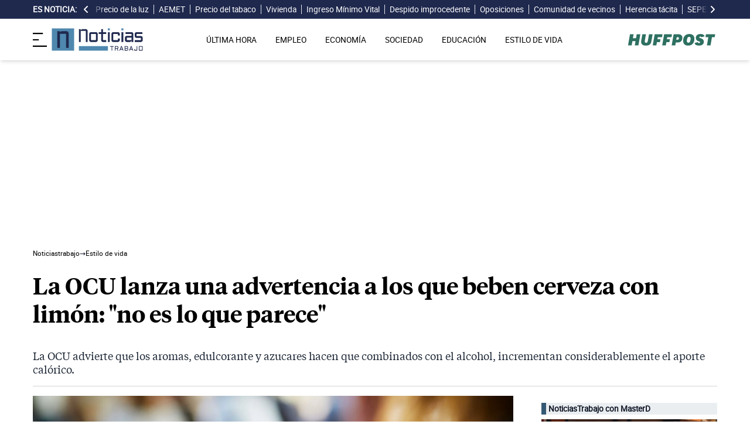

--- FILE ---
content_type: text/html; charset=UTF-8
request_url: https://noticiastrabajo.huffingtonpost.es/estilo-de-vida/cuidado-esta-cerveza-contiene-sustancias-poco-saludables/
body_size: 19012
content:
<!DOCTYPE html><html lang="es"> <head><meta charset="UTF-8"><meta name="viewport" content="width=device-width, initial-scale=1"><title>La OCU lanza una advertencia a los que beben cerveza con limón: &quot;no es lo que parece&quot;</title><link rel="preconnect" href="https://s3.noticiastrabajo.huffingtonpost.es"><link rel="preconnect" href="https://www.googletagmanager.com"><link rel="preconnect" href="https://cmp.prisa.com" crossorigin><link rel="amphtml" href="https://noticiastrabajo.huffingtonpost.es/amp/estilo-de-vida/cuidado-esta-cerveza-contiene-sustancias-poco-saludables/"><link rel="canonical" href="https://noticiastrabajo.huffingtonpost.es/estilo-de-vida/cuidado-esta-cerveza-contiene-sustancias-poco-saludables/"><link rel="preload" href="/fonts/tiempos-headline-semibold.woff2" as="font" type="font/woff2" crossorigin="anonymous"><link rel="preload" href="/fonts/tiempos-text-regular-v2.woff2" as="font" type="font/woff2" crossorigin="anonymous"><link rel="preload" href="/fonts/tiempos-text-bold-v2.woff2" as="font" type="font/woff2" crossorigin="anonymous"><link rel="preload" href="/fonts/RobotoRegular.woff2" as="font" type="font/woff2" crossorigin="anonymous"><link rel="dns-prefetch" href="https://s3.noticiastrabajo.huffingtonpost.es"><link rel="dns-prefetch" href="https://www.googletagmanager.com"><link rel="dns-prefetch" href="https://sdk.privacy-center.org"> <link rel="preload" fetchpriority="high" as="image" href="https://s3.noticiastrabajo.huffingtonpost.es/uploads/images/2023/08/cerveza-con-limon.jpg" imagesrcset="https://s3.noticiastrabajo.huffingtonpost.es/uploads/images/2023/08/cerveza-con-limon.jpg 1200w, https://s3.noticiastrabajo.huffingtonpost.es/uploads/images/2023/08/cerveza-con-limon.jpg 600w" imagesizes="(max-width: 480px) 100vw, (max-width: 590px) 590px, (max-width: 630px) 630px, (max-width: 820px) 820px" type="image/jpeg"> <meta name="title" content="La OCU lanza una advertencia a los que beben cerveza con limón: &#34;no es lo que parece&#34;"><meta name="description" content="La OCU advierte que los aromas, edulcorante y azucares hacen que combinados con el alcohol, incrementan considerablemente el aporte calórico."><meta name="organization" content="Noticiastrabajo"><meta name="robots" content="index, follow"><meta name="robots" content="max-image-preview:large"><meta name="msapplication-TileColor" content="#da532c"><meta property="og:type" content="article"><meta property="og:title" content="La OCU lanza una advertencia a los que beben cerveza con limón: &#34;no es lo que parece&#34;"><meta property="og:url" content="https://noticiastrabajo.huffingtonpost.es/estilo-de-vida/cuidado-esta-cerveza-contiene-sustancias-poco-saludables/"><meta name="image" property="og:image" content="https://s3.noticiastrabajo.huffingtonpost.es/uploads/images/2023/08/cerveza-con-limon.jpg"><meta property="og:image:width" content="1200"><meta property="og:image:height" content="675"><meta property="og:description" content="La OCU advierte que los aromas, edulcorante y azucares hacen que combinados con el alcohol, incrementan considerablemente el aporte calórico."><meta name="twitter:site" content="@noticiatrabajo"><meta name="twitter:card" content="summary_large_image"><meta name="twitter:creator" content="@noticiatrabajo"><meta name="twitter:url" content="https://noticiastrabajo.huffingtonpost.es/estilo-de-vida/cuidado-esta-cerveza-contiene-sustancias-poco-saludables/"><meta name="twitter:title" content="La OCU lanza una advertencia a los que beben cerveza con limón: &#34;no es lo que parece&#34;"><meta name="twitter:description" content="La OCU advierte que los aromas, edulcorante y azucares hacen que combinados con el alcohol, incrementan considerablemente el aporte calórico."><meta name="twitter:image" content="https://s3.noticiastrabajo.huffingtonpost.es/uploads/images/2023/08/cerveza-con-limon.jpg"><meta name="lang" content="es"><meta name="author" content="Berta F. Quintanilla"><meta name="date" content="2023-08-12T13:11:41+02:00"><meta property="article:publisher" content="https://www.facebook.com/NoticiasTrabajo2017"><meta property="article:published_time" content="2023-08-12T13:11:41+02:00"><meta property="og:site_name" content="Noticiastrabajo"><meta property="twitter:account_id" content="866233588479651840"><meta property="fb:app_id" content="355625755647378"><meta name="version" content="0.0.40"><meta name="article:modified_time" content="2023-08-12T14:28:29+02:00"><link rel="icon" type="image/svg+xml" href="https://noticiastrabajo.huffingtonpost.es/assets/favicon.svg"><link rel="shortcut icon" href="https://noticiastrabajo.huffingtonpost.es/assets/favicon.ico"><link rel="icon" type="image/ico" href="https://noticiastrabajo.huffingtonpost.es/assets/favicon.ico"><link rel="mask-icon" href="https://noticiastrabajo.huffingtonpost.es/assets/safari-pinned-tab.svg" color="#5bbad5"><link rel="alternate" type="application/atom+xml" href="https://noticiastrabajo.huffingtonpost.es/portada.xml"><script type="application/ld+json">{"@context":"https://schema.org","@type":"NewsArticle","headline":"La OCU lanza una advertencia a los que beben cerveza con limón: \"no es lo que parece\"","description":"La OCU advierte que los aromas, edulcorante y azucares hacen que combinados con el alcohol, incrementan considerablemente el aporte calórico.","datePublished":"2023-08-12T13:11:41+02:00","dateModified":"2023-08-12T14:28:29+02:00","articleSection":"Estilo de vida","isAccessibleForFree":true,"articleBody":"La Organización de Consumidores y Usuarios (OCU) ha lanzado una advertencia esta semana sobre la cerveza con limón. En este comunicado informan de que el limón rara vez alcanza el 5% en las cervezas, usado para darle sabor. Además, añaden que el aporte calórico con respecto a una cerveza tradicional es superior debido a su aromas, edulcorante y azúcares.\n\n“Encontramos un refresco azucarado y aromatizado”, indican desde la organización. Además, la OCU resalta que “los términos Radler y Shandy se usan para crear productos distintos”. Sin embargo, ¿cuáles son las propiedades que definen a este tipo de bebidas?\n\n\nLA OCU ANALIZA LAS CERVEZAS CON LIMÓN MÁS CONSUMIDAS\n\nLa presencia del limón es “casi testimonial”, asegura la OCU en su informe compartido en sus redes sociales y que ya está originando debate.\n\n \n\nLa tradicional clara con limón no es lo que parece: el cítrico está ausente y en su lugar aparece “un refresco azucarado y aromatizado”. Para probar esta afirmación, la Organización de Consumidores y Usuarios ha analizado las diferentes marcas que se encuentran en el mercado.\n\n> #Alimentación La presencia de limón rara vez alcanza el 5%: las tipo Shandy solo llevan aroma a limón; las Radler, el contenido varía entre 0,4% y el 5%\n> ➡Lo que incluyen todas son azúcares que, cuando se combinan con alcohol, incrementan aporte calóricohttps://t.co/aSMi6725lr\n> \n> — OCU (@consumidores) August 9, 2023\n\n\nRADLER\n\nEs una de las marcas más vendidas, con un contenido en alcohol entre el 2 y el 3,2%. Si miramos la cantidad de zumo que contiene cada una, están las que se elaboran con aromas (como la Perlenbacher que venden en LIDL), o las que llevan una cantidad muy pequeña (Damm) o las más completas (Radler Ambar y Carrefour).\n\n\nSHANDY\n\nEsta modalidad de cerveza con limón tiene un contenido en alcohol de menos del 1%. Aquí no hay zumo de limón, solo cuenta con aromas.\n\n\nCERVEZA 0% ALCOHOL CON LIMÓN\n\nLa última de las cervezas que analiza la OCU en su artículo es la sin alcohol. En este caso, todas las que han sido analizadas sí contienen zumo, aunque este no es mayor del 4%.\n\n\n¿QUÉ CERVEZA CON LIMÓN ES MÁS SALUDABLE?\n\nA pesar de la creencia popular, una cerveza con limón no es más saludable que la convencional. Eso sí, tiene menos alcohol, pero también lleva una alta concentración en azúcar.\n\nLa OCU asegura que la mejor opción, cuando se opta por esta bebida para refrescarse, es la de beber aquellas que no contienen alcohol, porque son las que tienen más zumo de limón.","mainEntityOfPage":{"@type":"WebPage","@id":"https://noticiastrabajo.huffingtonpost.es/estilo-de-vida/cuidado-esta-cerveza-contiene-sustancias-poco-saludables/"},"publisher":{"@type":"NewsMediaOrganization","@context":"https://schema.org","@id":"https://noticiastrabajo.huffingtonpost.es/#publisher","name":"Noticiastrabajo","url":"https://noticiastrabajo.huffingtonpost.es/","foundingDate":"2017-07-01","foundingLocation":"Almería","logo":{"@type":"ImageObject","url":"https://noticiastrabajo.huffingtonpost.es/assets/images/logo-main.png","width":255,"height":60},"sameAs":["https://www.facebook.com/NoticiasTrabajo2017","https://x.com/noticiatrabajo","https://www.linkedin.com/company/noticiastrabajo","https://www.instagram.com/noticiastrabajo/","https://tiktok.com/@noticiastrabajo","https://youtube.com/@NoticiasTrabajo","https://news.google.com/publications/CAAiEAHgpteWtCvhw1HXy_DhJjAqFAgKIhAB4KbXlrQr4cNR18vw4SYw?hl=es&gl=ES&ceid=ES%3Aes"],"address":{"@type":"PostalAddress","streetAddress":"Calle Chillida, 4 (Edificio Carrida), Planta 4, Puerta 1","addressLocality":"Almería","addressRegion":"Andalucia","postalCode":"04720","addressCountry":"ES"}},"image":[{"@type":"ImageObject","url":"https://s3.noticiastrabajo.huffingtonpost.es/uploads/images/2023/08/cerveza-con-limon.jpg","width":1200,"height":675,"id":"#openingImage","caption":"Cuidado con esta cerveza: contiene sustancias poco saludables"}],"author":[{"@type":"Person","@id":"https://noticiastrabajo.huffingtonpost.es/autor/berta-f-quintanilla/","name":"Berta F. Quintanilla","description":"Berta es licenciada en Periodismo por la Escuela Superior de Comunicación de Granada, licenciada en Pedagogía y maestra especialista en Educación Física por la Universidad de Granada. Ha pasado por distintos medios de comunicación, El Faro de Ceuta donde se especializó en periodismo de Defensa y castrense con un curso realizado en el Ministerio de Defensa en Madrid de corresponsalía y comunicación en tiempos de conflicto. Ha trabajado en medios de comunicación locales como Diario de Almería donde recibió junto a sus compañeros el premio del IAJ de comunicación, La Voz de Almería o agencias de comunicación y redes sociales. Enamorada del periodismo en la política, ha trabajado en la comunicación de un partido político en el Ayuntamiento de El Ejido (Almería) durante 18 meses. Granadina de nacimiento, ha crecido en Motril, donde se enamoró del mar, de la playa y de la natación.","url":"https://noticiastrabajo.huffingtonpost.es/autor/berta-f-quintanilla/"}]}</script> <script type="application/ld+json">{"@context":"https://schema.org","@type":"BreadcrumbList","itemListElement":[{"@type":"ListItem","item":"https://noticiastrabajo.huffingtonpost.es/","name":"Inicio","position":1},{"@type":"ListItem","item":"https://noticiastrabajo.huffingtonpost.es/estilo-de-vida/","name":"Estilo de vida","position":2},{"@type":"ListItem","item":"https://noticiastrabajo.huffingtonpost.es/estilo-de-vida/cuidado-esta-cerveza-contiene-sustancias-poco-saludables/","name":"La OCU lanza una advertencia a los que beben cerveza con limón: \"no es lo que parece\"","position":3}]}</script><script type="application/ld+json">{"@context":"https://schema.org","@type":"WebSite","name":"Noticiastrabajo","description":"Última hora sobre economía nacional, europea y mundial, empleo, derecho laboral, educación, vivienda, tecnología y estilo de vida.","url":"https://noticiastrabajo.huffingtonpost.es/"}</script><script type="application/ld+json">{"@type":"NewsMediaOrganization","@context":"https://schema.org","@id":"https://noticiastrabajo.huffingtonpost.es/#publisher","name":"Noticiastrabajo","url":"https://noticiastrabajo.huffingtonpost.es/","foundingDate":"2017-07-01","foundingLocation":"Almería","logo":{"@type":"ImageObject","url":"https://noticiastrabajo.huffingtonpost.es/assets/images/logo-main.png","width":255,"height":60},"sameAs":["https://www.facebook.com/NoticiasTrabajo2017","https://x.com/noticiatrabajo","https://www.linkedin.com/company/noticiastrabajo","https://www.instagram.com/noticiastrabajo/","https://tiktok.com/@noticiastrabajo","https://youtube.com/@NoticiasTrabajo","https://news.google.com/publications/CAAiEAHgpteWtCvhw1HXy_DhJjAqFAgKIhAB4KbXlrQr4cNR18vw4SYw?hl=es&gl=ES&ceid=ES%3Aes"],"address":{"@type":"PostalAddress","streetAddress":"Calle Chillida, 4 (Edificio Carrida), Planta 4, Puerta 1","addressLocality":"Almería","addressRegion":"Andalucia","postalCode":"04720","addressCountry":"ES"}}</script><script type="application/ld+json">{"@context":"https://schema.org","@graph":[{"@context":"http://schema.org","@type":"SiteNavigationElement","@id":"https://noticiastrabajo.huffingtonpost.es/ultima-hora/","name":"Última hora","url":"https://noticiastrabajo.huffingtonpost.es/ultima-hora/"},{"@context":"http://schema.org","@type":"SiteNavigationElement","@id":"https://noticiastrabajo.huffingtonpost.es/empleo/","name":"Empleo","url":"https://noticiastrabajo.huffingtonpost.es/empleo/"},{"@context":"http://schema.org","@type":"SiteNavigationElement","@id":"https://noticiastrabajo.huffingtonpost.es/economia/","name":"Economía","url":"https://noticiastrabajo.huffingtonpost.es/economia/"},{"@context":"http://schema.org","@type":"SiteNavigationElement","@id":"https://noticiastrabajo.huffingtonpost.es/educacion/","name":"Educación","url":"https://noticiastrabajo.huffingtonpost.es/educacion/"},{"@context":"http://schema.org","@type":"SiteNavigationElement","@id":"https://noticiastrabajo.huffingtonpost.es/sociedad/","name":"Sociedad","url":"https://noticiastrabajo.huffingtonpost.es/sociedad/"},{"@context":"http://schema.org","@type":"SiteNavigationElement","@id":"https://noticiastrabajo.huffingtonpost.es/autonomos/","name":"Autónomos","url":"https://noticiastrabajo.huffingtonpost.es/autonomos/"},{"@context":"http://schema.org","@type":"SiteNavigationElement","@id":"https://noticiastrabajo.huffingtonpost.es/politica/","name":"Política","url":"https://noticiastrabajo.huffingtonpost.es/politica/"},{"@context":"http://schema.org","@type":"SiteNavigationElement","@id":"https://noticiastrabajo.huffingtonpost.es/estilo-de-vida/","name":"Estilo de vida","url":"https://noticiastrabajo.huffingtonpost.es/estilo-de-vida/"},{"@context":"http://schema.org","@type":"SiteNavigationElement","@id":"https://noticiastrabajo.huffingtonpost.es/como/","name":"Cómo","url":"https://noticiastrabajo.huffingtonpost.es/como/"},{"@context":"http://schema.org","@type":"SiteNavigationElement","@id":"https://noticiastrabajo.huffingtonpost.es/usa/","name":"Estados Unidos","url":"https://noticiastrabajo.huffingtonpost.es/usa/"}]}</script><script type="text/javascript">(function(){const GOOGLE_TAG_MANAGER_ID = "GTM-T4WWLZ8";

        function initializeGTM() {
            console.log("NT: initializeGTM (on load)");
            (function(w, d, s, l, i) {
                w[l] = w[l] || [];
                w[l].push({
                    'gtm.start':
                    new Date().getTime(),
                    event: 'gtm.js'
                });
                var f = d.getElementsByTagName(s)[0],
                    j = d.createElement(s),
                    dl = l != 'dataLayer' ? '&l=' + l : '';
                j.async = true;
                j.src =
                'https://www.googletagmanager.com/gtm.js?id=' + i + dl;
                f.parentNode.insertBefore(j, f);
            })(window, document, 'script', 'dataLayer', GOOGLE_TAG_MANAGER_ID);
            window.removeEventListener('load', initializeGTM);
        }
        window.addEventListener('load', initializeGTM);
    })();</script><script src="/js/prisa-cmp-loader.js" async></script><script type="text/javascript">
    window.didomiConfig = {
    user: {
      bots: {
        consentRequired: false,
        types: ['crawlers', 'performance'],
        extraUserAgents: [],
      }
    }
  };
</script><script async src="https://cdn.taboola.com/webpush/publishers/1941622/taboola-push-sdk.js"></script><link rel="stylesheet" href="/assets/styles_D1PtZIBi.css">
<style>lite-youtube{background-color:#000;position:relative;display:block;contain:content;background-position:center center;background-size:cover;cursor:pointer;max-width:720px}lite-youtube:before{content:attr(data-title);display:block;position:absolute;top:0;background-image:linear-gradient(180deg,#000000ab,#0000008a 14%,#00000026 54%,#0000000d 72%,#0000 94%);height:99px;width:100%;font-family:YouTube Noto,Roboto,Arial,Helvetica,sans-serif;color:#eee;text-shadow:0 0 2px rgba(0,0,0,.5);font-size:18px;padding:25px 20px;overflow:hidden;white-space:nowrap;text-overflow:ellipsis;box-sizing:border-box}lite-youtube:hover:before{color:#fff}lite-youtube:after{content:"";display:block;padding-bottom:56.25%}lite-youtube>iframe{width:100%;height:100%;position:absolute;top:0;left:0;border:0}lite-youtube>.lty-playbtn{display:block;width:100%;height:100%;background:no-repeat center/68px 48px;background-image:url('data:image/svg+xml;utf8,<svg xmlns="http://www.w3.org/2000/svg" viewBox="0 0 68 48"><path d="M66.52 7.74c-.78-2.93-2.49-5.41-5.42-6.19C55.79.13 34 0 34 0S12.21.13 6.9 1.55c-2.93.78-4.63 3.26-5.42 6.19C.06 13.05 0 24 0 24s.06 10.95 1.48 16.26c.78 2.93 2.49 5.41 5.42 6.19C12.21 47.87 34 48 34 48s21.79-.13 27.1-1.55c2.93-.78 4.64-3.26 5.42-6.19C67.94 34.95 68 24 68 24s-.06-10.95-1.48-16.26z" fill="red"/><path d="M45 24 27 14v20" fill="white"/></svg>');position:absolute;cursor:pointer;z-index:1;filter:grayscale(100%);transition:filter .1s cubic-bezier(0,0,.2,1);border:0}lite-youtube:hover>.lty-playbtn,lite-youtube .lty-playbtn:focus{filter:none}lite-youtube.lyt-activated{cursor:unset}lite-youtube.lyt-activated:before,lite-youtube.lyt-activated>.lty-playbtn{opacity:0;pointer-events:none}.lyt-visually-hidden{clip:rect(0 0 0 0);clip-path:inset(50%);height:1px;overflow:hidden;position:absolute;white-space:nowrap;width:1px}lite-youtube>iframe{all:unset!important;width:100%!important;height:100%!important;position:absolute!important;inset:0!important;border:0!important}
</style><script type="module" src="/_astro/hoisted.Cx1_i7dP.js"></script></head> <body class="news"> <noscript><iframe src="https://www.googletagmanager.com/ns.html?id=GTM-T4WWLZ8" height="0" width="0" style="display:none;visibility:hidden"></iframe></noscript> <script data-src="https://ak-ads-ns.prisasd.com/slot/noticias_trabajo/slot.js" defer></script> <script src="/js/delayed-execution-base.js" async></script><script src="/js/taboola-loader.js" async></script><script src="/js/share.js" async></script> <script src="https://assets.adobedtm.com/0681c221600c/0cbb133960e3/launch-6634ec91676f.min.js" async></script>
<script type="text/javascript" id="dtmScript">(function(){const pageDataLayerObject = {"articleID":25666,"articleTitle":"La OCU lanza una advertencia a los que beben cerveza con limón: \"no es lo que parece\"","author":[{"id":"berta-f-quintanilla","name":"Berta F. Quintanilla"}],"brandedContent":"0","businessUnit":"noticias","canonicalURL":"https://noticiastrabajo.huffingtonpost.es/estilo-de-vida/cuidado-esta-cerveza-contiene-sustancias-poco-saludables/","cleanURL":"https://noticiastrabajo.huffingtonpost.es/estilo-de-vida/cuidado-esta-cerveza-contiene-sustancias-poco-saludables/","cms":"otros","creationDate":"2023-08-12T13:11:41.000Z","destinationURL":"https://noticiastrabajo.huffingtonpost.es/estilo-de-vida/cuidado-esta-cerveza-contiene-sustancias-poco-saludables/","domain":"noticiastrabajo.huffingtonpost.es","geoRegion":"espa&ntilde;a","language":"es","liveContent":"0","loadType":"secuencial","org":"prisa","onsiteSearch":"0","onsiteSearchTerm":"0","onsiteSearchResults":"0","pageName":"huffingtonpostes/noticiastrabajo/estilo-de-vida/cuidado-esta-cerveza-contiene-sustancias-poco-saludables/","pageTitle":"La OCU lanza una advertencia a los que beben cerveza con limón: \"no es lo que parece\"","pageType":"articulo","primaryCategory":"Estilo de vida","publishDate":"2023-08-12T13:11:41.000Z","publisher":"huffingtonpost","server":"noticiastrabajo.huffingtonpost.es","serverAMP":"","siteID":"huffingtonpostes/noticiastrabajo","ssl":"1","subCategory1":"estilo-de-vida","sysEnv":"web","tags":[{"id":"ocu","name":"OCU"},{"id":"estilo-de-vida","name":"Estilo de vida"}],"thematic":"informacion","updateDate":"2023-08-12T14:28:29.000Z","urlAMP":"https://noticiastrabajo.huffingtonpost.es/amp/estilo-de-vida/cuidado-esta-cerveza-contiene-sustancias-poco-saludables/","videoContent":"0"};

    if (document.referrer) {
        pageDataLayerObject['referringURL'] = document.referrer;
    }
    window.DTM = {
        eventQueue: [],
        trackEvent: function(eventName, data) {
            window.DTM.eventQueue.push({
                "eventName": eventName,
                "data": data
            })
        },
        pageDataLayer: pageDataLayerObject

    };
})();</script> <script type="text/javascript">
    function slideRefresh() {
        if (window.innerWidth > 1024 && !/Mobi|Android/i.test(navigator.userAgent)) {
        toggleClassOnResize();
        window.addEventListener('resize', toggleClassOnResize);

        const slideLeft = document.querySelector("#slide_left");
        const slideRight = document.querySelector("#slide_right");
        const container = document.querySelector("#container");

        if (slideLeft && container) {
            slideLeft.onclick = function() {
                container.scrollBy({
                    left: -120,
                    behavior: 'smooth'
                });
            };
        }

        if (slideRight && container) {
            slideRight.onclick = function() {
                container.scrollBy({
                    left: 120,
                    behavior: 'smooth'
                });
            };
        }
      }
    }

    function toggleClassOnResize() {
        const panel = document.querySelector("ul#content");
        const buttonsToToggleClass = document.querySelectorAll(".sliderefresh");

        if (panel) {
            if (panel.clientWidth !== panel.scrollWidth) {
                buttonsToToggleClass.forEach(button => button.classList.remove("hidden"));
            } else {
                buttonsToToggleClass.forEach(button => button.classList.add("hidden"));
            }
        }
    }
</script> <div id="esnoticia"> <div id="its-new-bar"> <div class="container mx-auto"> <div class="w-full block"> <div class="flex items-center py-[4px] lg:py-0 relative"> <div class="mr-2"> <span>Es noticia:</span> </div> <button id="slide_left" type="button" class="hidden oculto lg:block bg-primary py-2 px-0 whitespace-nowrap sliderefresh" aria-label="desplazar slide es noticia a la izquierda"> <svg xmlns="http://www.w3.org/2000/svg" viewBox="0 0 320 512" class="h-4 w-4 fill-white"><path d="M41.4 233.4c-12.5 12.5-12.5 32.8 0 45.3l160 160c12.5 12.5 32.8 12.5 45.3 0s12.5-32.8 0-45.3L109.3 256 246.6 118.6c12.5-12.5 12.5-32.8 0-45.3s-32.8-12.5-45.3 0l-160 160z"></path></svg> </button> <div class="hidden oculto lg:block w-6 h-8 z-50 bg-gradient-to-r from-primary absolute top-0 left-[100px] sliderefresh"></div> <div class="lg:block w-6 h-8 z-50 bg-gradient-to-l from-primary absolute top-0 right-0 lg:right-[15px] sliderefresh"></div> <nav class="relative" id="container"> <ul id="content"> <li> <a href="https://noticiastrabajo.huffingtonpost.es/economia/consumo/precio-luz-29-diciembre-2025-por-horas-pvpc/" title="El precio de la luz hoy, 29 de diciembre de 2025: las horas más baratas y caras dentro del PVPC">Precio de la luz</a> </li><li> <a href="https://noticiastrabajo.huffingtonpost.es/sociedad/la-aemet-avisa-del-puro-frio-invernal-hasta-25-cm-de-nieve-en-cotas-bajas-y-heladas-con-riesgo-de-hielo-en-estas-carreteras-de-espana/" title="La AEMET avisa del puro frío invernal: hasta 25 cm de nieve en cotas bajas y heladas con riesgo de hielo en estas carreteras de España">AEMET</a> </li><li> <a href="https://noticiastrabajo.huffingtonpost.es/economia/consumo/precio-tabaco-cambia-nuevo-ano-afectando-marcas-conocidas-lucky-strike-pall-mall/" title="El precio del tabaco cambia de nuevo antes de 2026 afectando a marcas conocidas como Lucky Strike o Pall Mall">Precio del tabaco</a> </li><li> <a href="https://noticiastrabajo.huffingtonpost.es/economia/alberto-nadal-pp-las-medidas-del-gobierno-de-fijar-los-precios-de-los-alquileres-ya-las-puso-franco-en-los-anos-60-y-el-resultado-fue-el-declive-del-centro-de-las-ciudades/" title="Alberto Nadal (PP): “las medidas del Gobierno de fijar los precios de los alquileres ya las puso Franco en los años 60 y el resultado fue el declive del centro de las ciudades”">Vivienda</a> </li><li> <a href="https://noticiastrabajo.huffingtonpost.es/economia/confirmado-por-el-gobierno-miles-de-beneficiarios-veran-aumentado-su-ingreso-minimo-vital-hasta-los-161462-tras-la-prorroga-aprobada-en-el-boe/" title="Confirmado por el Gobierno: miles de beneficiarios verán aumentado su Ingreso Mínimo Vital hasta los 1.614,62 tras la prórroga aprobada en el BOE">Ingreso Mínimo Vital</a> </li><li> <a href="https://noticiastrabajo.huffingtonpost.es/empleo/derechos-trabajador/una-enfermera-con-mas-de-30-anos-encadenando-contratos-logra-que-su-cese-sea-despido-improcedente-hubo-fraude-y-se-encubria-una-relacion-indefinida-no-fija/" title="Una enfermera con más de 30 años encadenando contratos logra que su cese sea despido improcedente: hubo fraude y se encubría una relación indefinida no fija">Despido improcedente</a> </li><li> <a href="https://noticiastrabajo.huffingtonpost.es/empleo/oposiciones/el-mejor-momento-para-opositar-es-ahora-todas-las-novedades-y-convocatorias-de-2026-en-opobusca/" title="El mejor momento para opositar es ahora: todas las novedades y convocatorias de 2026 en Opobusca">Oposiciones</a> </li><li> <a href="https://noticiastrabajo.huffingtonpost.es/sociedad/un-vecino-coloca-una-puerta-metalica-para-cerrar-una-parte-del-patio-comun-y-usarlo-para-su-uso-privado-sin-permiso-la-justicia-le-obliga-a-retirarlo-y-devolverlo-a-su-estado-original/" title="Un vecino coloca una puerta metálica para cerrar una parte del patio común y usarlo para su uso privado sin permiso: la justicia le obliga a retirarlo y devolverlo a su estado original">Comunidad de vecinos</a> </li><li> <a href="https://noticiastrabajo.huffingtonpost.es/economia/muere-un-hombre-con-una-deuda-de-20000-euros-y-la-justicia-condena-a-los-hijos-a-pagarla-con-intereses-porque-repartirse-los-bienes-implica-aceptar-la-herencia-tacitamente/" title="Muere un hombre con una deuda de 20.000 euros y la justicia condena a los hijos a pagarla con intereses porque, repartirse los bienes implica aceptar la herencia &#34;tácitamente&#34;">Herencia tácita</a> </li><li> <a href="https://noticiastrabajo.huffingtonpost.es/economia/una-mujer-de-59-anos-empieza-a-cobrar-el-subsidio-para-mayores-de-52-anos-el-sepe-dice-que-lo-aprobo-por-error-pidiendo-que-devuelva-1371263-y-la-justicia-lo-anula/" title="Una mujer de 59 años empieza a cobrar el subsidio para mayores de 52 años, el SEPE dice que lo aprobó por error, pidiendo que devuelva 13.712,63 y la justicia lo anula">SEPE</a> </li><li> <a href="https://noticiastrabajo.huffingtonpost.es/autonomos/confirmado-por-la-comunidad-de-madrid-en-2026-entrara-en-vigor-una-ayuda-de-hasta-6200-euros-para-nuevos-autonomos/" title="Confirmado por la Comunidad de Madrid: en 2026 entrará en vigor una ayuda de hasta 6.200 euros para nuevos autónomos">Ayuda autónomos</a> </li><li> <a href="https://noticiastrabajo.huffingtonpost.es/economia/juan-jose-agricultor-he-pasado-de-ganar-40000-euros-con-el-cereal-y-el-olivo-a-650000-euros-anuales-gracias-al-pistacho-no-hay-producto-en-el-campo-que-se-iguale-al-pistacho/" title="Juan José, agricultor: “He pasado de ganar 40.000 euros con el cereal y el olivo a 650.000 euros anuales gracias al pistacho. No hay producto en el campo que se iguale al pistacho”">Agricultor</a> </li><li> <a href="https://noticiastrabajo.huffingtonpost.es/empleo/derechos-trabajador/cepsa-despide-a-una-trabajadora-con-16-anos-de-antiguedad-que-se-quedaba-los-puntos-carrefour-de-los-clientes-durante-su-jornada-laboral-la-justicia-dice-que-es-procedente/" title="Cepsa despide a una trabajadora con 16 años de antigüedad que se quedaba los puntos Carrefour de los clientes durante su jornada laboral: la Justicia dice que es procedente">Despido</a> </li><li> <a href="https://noticiastrabajo.huffingtonpost.es/sociedad/una-familia-de-nomadas-no-puede-estacionar-sus-caravanas-en-su-propio-terreno-porque-el-ayuntamiento-alega-que-el-suelo-es-agricola/" title="Una familia de nómadas no puede estacionar sus caravanas en su propio terreno porque el ayuntamiento alega que el suelo es agrícola">Caravanas</a> </li><li> <a href="https://noticiastrabajo.huffingtonpost.es/empleo/ofertas-de-empleo/mercadona-busca-personal-para-sus-bloques-logisticos-y-fabrica-de-pan-con-sueldos-de-hasta-2280-euros-mas-plus-de-nocturnidad/" title="Mercadona busca personal para sus bloques logísticos y fábrica de pan con sueldos de hasta 2.280 euros más plus de nocturnidad">Herencia</a> </li><li> <a href="https://noticiastrabajo.huffingtonpost.es/sociedad/una-mujer-se-queda-con-el-perro-que-su-hermana-le-presto-temporalmente-y-se-niega-a-devolverselo-la-justicia-la-condena-por-apropiacion-indebida/" title="Una mujer se queda con el perro que su hermana le prestó temporalmente y se niega a devolvérselo: la justicia la condena por apropiación indebida">Perro</a> </li><li> <a href="https://noticiastrabajo.huffingtonpost.es/economia/consumo/el-futuro-se-dibuja-con-ciencia-los-productos-sin-humo-como-oportunidad-para-la-salud-publica/" title="El futuro se dibuja con ciencia: los productos sin humo como oportunidad para la salud pública">Tabaquismo</a> </li> </ul> </nav> <button id="slide_right" type="button" class="hidden oculto lg:block bg-primary py-2 px-0 whitespace-nowrap sliderefresh" aria-label="desplazar slide es noticia a la derecha"> <svg xmlns="http://www.w3.org/2000/svg" viewBox="0 0 320 512" class="h-4 w-4 fill-white"><path d="M278.6 233.4c12.5 12.5 12.5 32.8 0 45.3l-160 160c-12.5 12.5-32.8 12.5-45.3 0s-12.5-32.8 0-45.3L210.7 256 73.4 118.6c-12.5-12.5-12.5-32.8 0-45.3s32.8-12.5 45.3 0l160 160z"></path></svg> </button> </div> </div> </div> </div> </div> <header class="organisms"> <div class="header-block"> <div class="zona-logo-menu"> <!-- menu movil --> <label class="relative z-40" for="mobile-menu"> <input class="peer hidden" type="checkbox" id="mobile-menu"> <img src="/assets/ham-iconDGdZYpzD_Z1yjcxY.svg" loading="eager" class="cursor-pointer h-6 w-6 mr-2" alt="Icono de lineas para abrir el menú" width="448" height="352" decoding="async"> <div id="menuham-container" class="fixed inset-0 z-40 hidden h-full w-full bg-black/50 peer-checked:block"></div> <div class="fixed top-0 left-0 z-40 h-full w-full -translate-x-full peer-checked:translate-x-0 transition duration-350"> <div class="menuham"> <div class="close"> <img src="/assets/close-menuDB1uzl1x_Zl0SNr.svg" alt="Cerrar menú" title="Cerrar menú" width="12" height="12" loading="lazy" decoding="async"> </div> <div class="date"> lunes, 29 de diciembre de 2025 </div> <nav> <ul> <li> <details class="group"> <summary> <a href="https://noticiastrabajo.huffingtonpost.es/ultima-hora/" title="Última hora" aria-label="Última hora" target="_self"> Última hora </a>  </summary>  </details> </li><li> <details class="group"> <summary> <a href="https://noticiastrabajo.huffingtonpost.es/empleo/" title="Empleo" aria-label="Empleo" target="_self"> Empleo </a> <svg class="w-5 h-5 text-gray-500 transition group-open:rotate-90" xmlns="http://www.w3.org/2000/svg" width="16" height="16" fill="currentColor" viewBox="0 0 16 16"> <path fill-rule="evenodd" d="M4.646 1.646a.5.5 0 0 1 .708 0l6 6a.5.5 0 0 1 0 .708l-6 6a.5.5 0 0 1-.708-.708L10.293 8 4.646 2.354a.5.5 0 0 1 0-.708z"></path> </svg> </summary> <article> <ul> <li title="Ofertas de Empleo"> <a href="https://noticiastrabajo.huffingtonpost.es/empleo/ofertas-de-empleo/" title="Ofertas de Empleo" aria-label="Ofertas de Empleo" target="_self"> Ofertas de Empleo </a> </li><li title="Oposiciones"> <a href="https://noticiastrabajo.huffingtonpost.es/empleo/oposiciones/" title="Oposiciones" aria-label="Oposiciones" target="_self"> Oposiciones </a> </li><li title="Derecho Laboral"> <a href="https://noticiastrabajo.huffingtonpost.es/empleo/derechos-trabajador/" title="Derecho Laboral" aria-label="Derecho Laboral" target="_self"> Derecho Laboral </a> </li> </ul> </article> </details> </li><li> <details class="group"> <summary> <a href="https://noticiastrabajo.huffingtonpost.es/economia/" title="Economía" aria-label="Economía" target="_self"> Economía </a> <svg class="w-5 h-5 text-gray-500 transition group-open:rotate-90" xmlns="http://www.w3.org/2000/svg" width="16" height="16" fill="currentColor" viewBox="0 0 16 16"> <path fill-rule="evenodd" d="M4.646 1.646a.5.5 0 0 1 .708 0l6 6a.5.5 0 0 1 0 .708l-6 6a.5.5 0 0 1-.708-.708L10.293 8 4.646 2.354a.5.5 0 0 1 0-.708z"></path> </svg> </summary> <article> <ul> <li title="Pensiones"> <a href="https://noticiastrabajo.huffingtonpost.es/economia/pensiones/" title="Pensiones" aria-label="Pensiones" target="_self"> Pensiones </a> </li><li title="Consumo"> <a href="https://noticiastrabajo.huffingtonpost.es/economia/consumo/" title="Consumo" aria-label="Consumo" target="_self"> Consumo </a> </li><li title="Ahorro e Inversión"> <a href="https://noticiastrabajo.huffingtonpost.es/economia/ahorro-e-inversion/" title="Ahorro e Inversión" aria-label="Ahorro e Inversión" target="_self"> Ahorro e Inversión </a> </li><li title="Declaración de la Renta"> <a href="https://noticiastrabajo.huffingtonpost.es/economia/declaracion-de-la-renta/" title="Declaración de la Renta" aria-label="Declaración de la Renta" target="_self"> Declaración de la Renta </a> </li> </ul> </article> </details> </li><li> <details class="group"> <summary> <a href="https://noticiastrabajo.huffingtonpost.es/educacion/" title="Educación" aria-label="Educación" target="_self"> Educación </a>  </summary>  </details> </li><li> <details class="group"> <summary> <a href="https://noticiastrabajo.huffingtonpost.es/sociedad/" title="Sociedad" aria-label="Sociedad" target="_self"> Sociedad </a>  </summary>  </details> </li><li> <details class="group"> <summary> <a href="https://noticiastrabajo.huffingtonpost.es/autonomos/" title="Autónomos" aria-label="Autónomos" target="_self"> Autónomos </a>  </summary>  </details> </li><li> <details class="group"> <summary> <a href="https://noticiastrabajo.huffingtonpost.es/politica/" title="Política" aria-label="Política" target="_self"> Política </a>  </summary>  </details> </li><li> <details class="group"> <summary> <a href="https://noticiastrabajo.huffingtonpost.es/estilo-de-vida/" title="Estilo de vida" aria-label="Estilo de vida" target="_self"> Estilo de vida </a>  </summary>  </details> </li><li> <details class="group"> <summary> <a href="https://noticiastrabajo.huffingtonpost.es/como/" title="Cómo" aria-label="Cómo" target="_self"> Cómo </a>  </summary>  </details> </li><li> <details class="group"> <summary> <a href="https://noticiastrabajo.huffingtonpost.es/usa/" title="Estados Unidos" aria-label="Estados Unidos" target="_self"> Estados Unidos </a>  </summary>  </details> </li> </ul> </nav> <div class="siguenos"> <div>Síguenos en:</div> <ul class="social socialmolecula "> <li> <a href="https://www.facebook.com/NoticiasTrabajo2017" rel="noopener" target="_blank" title="Noticiastrabajo en Facebook" aria-describedby="opens in a new window"> <img src="/assets/facebookfmyS_AyU_ONEsC.svg" alt="Facebook" title="Logotipo Facebook" width="16" height="16" loading="lazy" decoding="async"> <span class="sr-only">Noticiastrabajo en Facebook</span> </a> </li> <li> <a href="https://x.com/noticiatrabajo/" rel="noopener" target="_blank" title="Noticiastrabajo en X.com" aria-describedby="opens in a new window"> <img src="/assets/xPV6H76gM_nhacW.svg" alt="X.com" title="Logotipo X.com" width="18" height="18" loading="lazy" decoding="async"> <span class="sr-only">Noticiastrabajo en X.com</span> </a> </li> <li> <a href="https://www.instagram.com/noticiastrabajo/" rel="noopener" target="_blank" title="Noticiastrabajo en Instagram" aria-describedby="opens in a new window"> <img src="/assets/instagramCmDR6HFM_Z21utus.svg" alt="Instagram" title="Logotipo Instagram" width="18" height="18" loading="lazy" decoding="async"> <span class="sr-only">Noticiastrabajo en Instagram</span> </a> </li> <li> <a href="https://tiktok.com/@noticiastrabajo" rel="noopener" target="_blank" title="Noticiastrabajo en Tiktok" aria-describedby="opens in a new window"> <img src="/assets/tiktokCDQ8SYyE_Z1AYedH.svg" alt="Tiktok" title="Logotipo Tiktok" width="18" height="18" loading="lazy" decoding="async"> <span class="sr-only">Noticiastrabajo en Tiktok</span> </a> </li> <li> <a href="https://youtube.com/@NoticiasTrabajo" rel="noopener" target="_blank" title="Noticiastrabajo en Youtube" aria-describedby="opens in a new window"> <img src="/assets/youtubeDmAFT25o_1qmmJK.svg" alt="Youtube" title="Logotipo Youtube" width="18" height="18" loading="lazy" decoding="async"> <span class="sr-only">Noticiastrabajo en Youtube</span> </a> </li> <li> <a href="https://news.google.com/publications/CAAiEAHgpteWtCvhw1HXy_DhJjAqFAgKIhAB4KbXlrQr4cNR18vw4SYw?hl=es&gl=ES&ceid=ES%3Aes" rel="noopener" target="_blank" title="Noticiastrabajo en Google News" aria-describedby="opens in a new window"> <img src="/assets/google-newsBrP6D5W9_1kJxro.svg" alt="Google News" title="Logotipo Google News" width="18" height="18" loading="lazy" decoding="async"> <span class="sr-only">Noticiastrabajo en Google News</span> </a> </li> </ul> </div> </div> </div> </label> <p class="logo" title="Noticiastrabajo - Última hora sobre economía nacional, europea y mundial, empleo, derecho laboral, educación, vivienda, tecnología y estilo de vida."> <a href="https://noticiastrabajo.huffingtonpost.es/" title="Ver portada" class="cursor-pointer m-auto xl:m-0"> <img src="/assets/logo-header-ntoD9DGMqO_Z1D8ye2.svg" loading="eager" alt="Logo de Noticiastrabajo" width="156" height="45" decoding="async"> <span class="visibility: hidden">Noticiastrabajo</span> </a> </p> </div> <!-- Menu principal --> <nav> <ul class="menuorganisms"> <li> <a href="https://noticiastrabajo.huffingtonpost.es/ultima-hora/" title="ÚLTIMA HORA" class="text-black"> ÚLTIMA HORA </a> </li><li> <a href="https://noticiastrabajo.huffingtonpost.es/empleo/" title="EMPLEO" class="text-black"> EMPLEO </a> </li><li> <a href="https://noticiastrabajo.huffingtonpost.es/economia/" title="ECONOMÍA" class="text-black"> ECONOMÍA </a> </li><li> <a href="https://noticiastrabajo.huffingtonpost.es/sociedad/" title="SOCIEDAD" class="text-black"> SOCIEDAD </a> </li><li> <a href="https://noticiastrabajo.huffingtonpost.es/educacion/" title="EDUCACIÓN" class="text-black"> EDUCACIÓN </a> </li><li> <a href="https://noticiastrabajo.huffingtonpost.es/estilo-de-vida/" title="ESTILO DE VIDA" class="text-black"> ESTILO DE VIDA </a> </li> </ul> </nav> <!-- HuffPost --> <a href="https://www.huffingtonpost.es/?utm_source=noticiastrabajo&utm_medium=portada&int=logo_huff_noticiastrabajo" target="_blank" rel="noopener" title="Visita Huffpost" class="hidden md:inline" aria-describedby="opens in a new window"><img src="/assets/logo-header-huffpostDXp3byU6_IxGiE.svg" loading="eager" alt="Logo de Huffpost" class="h-4 lg:h-5 w-auto" width="653" height="84" decoding="async"></a> <a href="https://www.huffingtonpost.es/?utm_source=noticiastrabajo&utm_medium=portada&int=logo_huff_noticiastrabajo" target="_blank" rel="noopener" title="Visita Huffpost" class="inline md:hidden" aria-describedby="opens in a new window"><img src="/assets/huffpost-squareDITC9X0M_2dpbm5.svg" loading="eager" alt="Logo de Huffpost" class="h-6 w-auto" width="400" height="400" decoding="async"></a> <div id="progress-bar"></div>  </div> </header> <div class="bg-white"> <div class="space-y-4"> <div class="anuncio-cabecera"> <div id="top-div-ad"> <div class="anuncio" data-adtype="LDB"></div> </div> </div> <main class="web-section-content post-layout">        <div class="breaking-news"> <div id="breaking-news">  </div> </div> <div class="breadcrumbs-wrapper" id="breadcrumbs"> <div class="font-roboto font-normal text-left text-xs flex gap-x-1 items-center *:text-black *:overflow-hidden *:whitespace-nowrap *:overflow-ellipsis"><a href="https://noticiastrabajo.huffingtonpost.es/"><span>Noticiastrabajo</span></a>&rarr;
        <a href="https://noticiastrabajo.huffingtonpost.es/estilo-de-vida/"><span>Estilo de vida</span></a></div> </div><article class="post-layout-article">  <header> <h1 class="post-header-title"> La OCU lanza una advertencia a los que beben cerveza con limón: &quot;no es lo que parece&quot; </h1> <p class="post-header-subtitle"> La OCU advierte que los aromas, edulcorante y azucares hacen que combinados con el alcohol, incrementan considerablemente el aporte calórico. </p> </header> <div class="post-body"> <div class="post-article">  <div class="post-img-container post-img-container-article"> <div class="relative"> <figure> <picture> <source srcset="https://s3.noticiastrabajo.huffingtonpost.es/uploads/images/2023/08/cerveza-con-limon.jpg 1200w, https://s3.noticiastrabajo.huffingtonpost.es/uploads/images/2023/08/cerveza-con-limon.jpg 600w" sizes="(max-width: 480px) 100vw, (max-width: 590px) 590px, (max-width: 630px) 630px, (max-width: 820px) 820px" type="image/jpeg"> <img src="https://s3.noticiastrabajo.huffingtonpost.es/uploads/images/2023/08/cerveza-con-limon.jpg" alt="Cuidado con esta cerveza: contiene sustancias poco saludables" title="Cerveza clara junto a varios limones." fetchpriority="high" width="1200" height="675"> </picture> <figcaption> Cerveza clara junto a varios limones. |<span>Getty</span> </figcaption> </figure> </div>  </div> <div class="flex flex-col justify-between md:flex-row"> <div class="author-container"> <div class="author-image grayscale"> <img src="https://s3.noticiastrabajo.huffingtonpost.es/cdn/authors/image-1732555788854-150-150.jpg" alt="Berta F. Quintanilla" height="48px" width="48px"> </div> <div class="author-text"> <div class="author-text-name"> <div> <a class="mb-0" href="https://noticiastrabajo.huffingtonpost.es/autor/berta-f-quintanilla/" title="Ver todos los artículos de Berta F. Quintanilla"> Berta F. Quintanilla </a> </div> </div> <div class="post-publication-date">
Fecha de actualización:
<time datetime="2023-08-12T14:28:29+02:00"> 12/08/2023 14:28 CEST </time> </div> </div> </div> <div class="pt-4"> <div class="flex flex-row items-center justify-center gap-3"> <div class="facebook-rrss border-[1px] border-gray-400 p-2 cursor-pointer hover:bg-gray-100 rounded-full "> <img src="/assets/facebooktRM77_bQ_Z1KmeqH.svg" alt="facebook icon" width="18" height="18" loading="lazy" decoding="async"> </div><div class="whatsapp-rrss border-[1px] border-gray-400 p-2 cursor-pointer hover:bg-gray-100 rounded-full "> <img src="/assets/whatsappDHHPwlWe_2eljvq.svg" alt="whatsapp icon" width="18" height="18" loading="lazy" decoding="async"> </div><div class="twitter-rrss border-[1px] border-gray-400 p-2 cursor-pointer hover:bg-gray-100 rounded-full "> <img src="/assets/xPV6H76gM_nhacW.svg" alt="twitter icon" width="18" height="18" loading="lazy" decoding="async"> </div><div class="linkedin-rrss border-[1px] border-gray-400 p-2 cursor-pointer hover:bg-gray-100 rounded-full "> <img src="/assets/linkedinDeRixd9y_Z2iUetE.svg" alt="linkedin icon" width="18" height="18" loading="lazy" decoding="async"> </div><div class="telegram-rrss border-[1px] border-gray-400 p-2 cursor-pointer hover:bg-gray-100 rounded-full "> <img src="/assets/telegramGCTdEfpv_Z2iekD4.svg" alt="telegram icon" width="18" height="18" loading="lazy" decoding="async"> </div> </div> </div> </div> <div class="post-layout"> <div class="*:block *:mb-8 post-container"><p>La <strong>Organizaci&oacute;n de Consumidores y Usuarios (OCU)</strong> ha lanzado una advertencia esta semana sobre la cerveza con lim&oacute;n. En este comunicado informan de que <strong>el lim&oacute;n rara vez alcanza el&nbsp;5% en las cervezas</strong>, usado&nbsp;para darle sabor. Adem&aacute;s, a&ntilde;aden que el aporte cal&oacute;rico con respecto a una cerveza tradicional es superior debido a su&nbsp;aromas, edulcorante y az&uacute;cares.</p>

<p>&ldquo;Encontramos un refresco azucarado y aromatizado&rdquo;, indican desde la organizaci&oacute;n. Adem&aacute;s, la <strong>OCU</strong> resalta que &ldquo;los t&eacute;rminos <strong>Radler</strong> y <strong>Shandy</strong> se usan para crear productos distintos&rdquo;. Sin embargo, &iquest;cu&aacute;les son las propiedades que definen a este tipo de bebidas?</p> <div><div class="flex flex-col md:flex-row"><div class="w-full m-5 md:px-0 mx-auto"><div class="flex flex-col md:flex-row bg-blue-50 rounded-md overflow-hidden border-[1px] border-[#4f88af] px-1 mt-3"><div class="px-2 flex flex-col justify-between"><span class="text-lg !text-gray-500 pb-1 mt-5 border-b-4 border-[#4f88af] text-decoration-none font-roboto">
Te puede interesar
</span><div class="flex w-full  gap-8 h-full items-center"><picture class="flex-col hidden md:block object-cover w-fit h-fit "><source srcset="https://s3.noticiastrabajo.huffingtonpost.es/cdn/posts/46522/roscon-reyes-242329-630-354.jpg 630w, https://s3.noticiastrabajo.huffingtonpost.es/cdn/posts/46522/roscon-reyes-242329-590-331.jpg 590w, https://s3.noticiastrabajo.huffingtonpost.es/cdn/posts/46522/roscon-reyes-242329-480-270.jpg 480w" sizes="(max-width: 480px) 100vw, (max-width: 590px) 590px, (max-width: 630px) 630px, (max-width: 820px) 820px, 1200px" type="image/jpeg"><a href="https://noticiastrabajo.huffingtonpost.es/economia/consumo/la-ocu-confirma-los-3-mejores-roscones-de-reyes-para-esta-navidad/" class="!no-underline !text-lg !text-gray-700 content"><img src="https://s3.noticiastrabajo.huffingtonpost.es/cdn/posts/46522/roscon-reyes-242329-480-270.jpg" loading="lazy" class="w-[224px] h-auto object-contain"></a></picture><h2 class="font-medium w-full pt-0 sm:pt-3 line-clamp-3 overflow-hidden text-ellipsis whitespace-normal border-none !mt-[20px] md:!mt-0 !pb-[4px] !mb-4 !tracking-normal !leading-[1] md:min-h-[100px]"><a href="https://noticiastrabajo.huffingtonpost.es/economia/consumo/la-ocu-confirma-los-3-mejores-roscones-de-reyes-para-esta-navidad/" class="!no-underline !text-lg !text-gray-700 content !leading-[1]">La OCU confirma los 3 mejores roscones de Reyes para esta Navidad</a></h2></div><div class="border-b-[1px] border-black"></div>
              <div class="flex w-full gap-8 h-fit items-center"><picture class="flex-col hidden md:block object-cover w-fit h-fit"><source srcset="https://s3.noticiastrabajo.huffingtonpost.es/cdn/posts/46393/tabletas-turrones-chocolate-241947-630-354.jpg 630w, https://s3.noticiastrabajo.huffingtonpost.es/cdn/posts/46393/tabletas-turrones-chocolate-241947-590-331.jpg 590w, https://s3.noticiastrabajo.huffingtonpost.es/cdn/posts/46393/tabletas-turrones-chocolate-241947-480-270.jpg 480w" sizes="(max-width: 480px) 100vw, (max-width: 590px) 590px, (max-width: 630px) 630px, (max-width: 820px) 820px, 1200px" type="image/jpeg"><a href="https://noticiastrabajo.huffingtonpost.es/economia/consumo/la-ocu-confirma-los-2-mejores-turrones-de-supermercado-para-esta-navidad/" class="!no-underline !text-lg !text-gray-700 content"><img src="https://s3.noticiastrabajo.huffingtonpost.es/cdn/posts/46393/tabletas-turrones-chocolate-241947-480-270.jpg" loading="lazy" class="w-[224px] h-auto object-contain"></a></picture><h2 class="font-medium w-full pt-0 sm:pt-3 line-clamp-3 overflow-hidden text-ellipsis whitespace-normal border-none !mt-[20px] md:!mt-0 !pb-[4px] !mb-4 !tracking-normal !leading-[1] md:min-h-[100px]"><a href="https://noticiastrabajo.huffingtonpost.es/economia/consumo/la-ocu-confirma-los-2-mejores-turrones-de-supermercado-para-esta-navidad/" class="!no-underline !text-lg !text-gray-700 content !leading-[1]">La OCU confirma los 2 mejores turrones de supermercado para esta Navidad</a></h2></div></div></div></div></div></div> 

<h2>La OCU analiza las cervezas con lim&oacute;n m&aacute;s consumidas</h2>

<p>La <strong>presencia del lim&oacute;n es &ldquo;casi testimonial&rdquo;</strong>, asegura la OCU en su informe compartido en sus redes sociales y que ya est&aacute; originando debate.</p>

<p>&nbsp;</p>

<p>La tradicional clara con lim&oacute;n no es lo que parece: el c&iacute;trico est&aacute; ausente y en su lugar aparece &ldquo;un refresco azucarado y aromatizado&rdquo;. Para probar esta afirmaci&oacute;n, la Organizaci&oacute;n de Consumidores y Usuarios ha analizado las diferentes marcas que se encuentran en el mercado.</p>

<blockquote class="twitter-tweet">
<p dir="ltr" lang="es"><a href="https://twitter.com/hashtag/Alimentaci%C3%B3n?src=hash&amp;ref_src=twsrc%5Etfw">#Alimentaci&oacute;n</a> La presencia de lim&oacute;n rara vez alcanza el 5%: las tipo Shandy solo llevan aroma a lim&oacute;n; las Radler, el contenido var&iacute;a entre 0,4% y el 5%<br />
➡Lo que incluyen todas son az&uacute;cares que, cuando se combinan con alcohol, incrementan aporte cal&oacute;rico<a href="https://t.co/aSMi6725lr">https://t.co/aSMi6725lr</a></p>
&mdash; OCU (@consumidores) <a href="https://twitter.com/consumidores/status/1689223783079464960?ref_src=twsrc%5Etfw">August 9, 2023</a></blockquote>
<script async src="https://platform.twitter.com/widgets.js" charset="utf-8"></script>

<h3>Radler</h3>

<p>Es una de las marcas m&aacute;s vendidas, con un contenido en alcohol entre el 2 y el 3,2%. Si miramos la <strong>cantidad de zumo</strong> que contiene cada una, est&aacute;n las que se elaboran con aromas (como la Perlenbacher que venden en LIDL), o las que llevan una cantidad muy peque&ntilde;a (Damm) o las m&aacute;s completas (Radler Ambar y Carrefour).</p>

<h3>Shandy</h3>

<p>Esta modalidad de cerveza con lim&oacute;n tiene un contenido en alcohol de menos del 1%. Aqu&iacute; no hay zumo de lim&oacute;n, solo cuenta con aromas.</p>

<h3>Cerveza 0% alcohol con lim&oacute;n</h3>

<p>La &uacute;ltima de las cervezas que analiza la&nbsp;<a href="https://www.ocu.org/alimentacion/alimentos/noticias/cervezas-con-limon" rel="nofollow noopener noreferrer" target="_blank">OCU</a> en su art&iacute;culo es la sin alcohol. En este caso, todas las que han sido analizadas s&iacute; contienen zumo, aunque este no es mayor del 4%.</p>

<h2>&iquest;Qu&eacute; cerveza con lim&oacute;n es m&aacute;s saludable?</h2>

<p>A pesar de la creencia popular, una <strong>cerveza con lim&oacute;n no es m&aacute;s saludable</strong> que la convencional. Eso s&iacute;, tiene menos alcohol, pero tambi&eacute;n lleva una alta concentraci&oacute;n en az&uacute;car.</p>

<p>La OCU asegura que la mejor opci&oacute;n, cuando se opta por esta bebida para refrescarse, es la de beber aquellas que no contienen alcohol, porque son las que tienen m&aacute;s zumo de lim&oacute;n.</p></div> <div class="post-live">   </div> </div> <div class="safe-in-container"> <div class="safe-title" id="safe-title">
Archivado en
</div> <div class="flex justify-between md:flex-row flex-col"> <div class="safe-in hackdivide-x-small"> <a href="https://noticiastrabajo.huffingtonpost.es/temas/ocu/" title="OCU"> OCU </a><a href="https://noticiastrabajo.huffingtonpost.es/temas/estilo-de-vida/" title="Estilo de vida"> Estilo de vida </a> </div> </div> </div>  </div> <div class="xl:w-full w-full order-2 xl:order-3"> <div id="taboola-below-article-thumbnails-unit" class="!p-0 !mx-[8px]"> <div class="flex items-center justify-center font-roboto text-sm w-full h-[80px] mx-auto"></div> </div> </div> <aside class="aside"> <article class="w-full lg:w-[300px] block space-y-2"><div class="block mb-2"><div class="sponsor">NoticiasTrabajo con MasterD</div></div><a href="https://noticiastrabajo.huffingtonpost.es/empleo/oposiciones/el-mejor-momento-para-opositar-es-ahora-todas-las-novedades-y-convocatorias-de-2026-en-opobusca/" title="El mejor momento para opositar es ahora: todas las novedades y convocatorias de 2026 en Opobusca" class="relative space-y-2"><div class="relative"><picture><source srcset="https://s3.noticiastrabajo.huffingtonpost.es/cdn/posts/46460/joven-estudiando-biblioteca-242073-630-354.jpg 630w, https://s3.noticiastrabajo.huffingtonpost.es/cdn/posts/46460/joven-estudiando-biblioteca-242073-590-331.jpg 590w, https://s3.noticiastrabajo.huffingtonpost.es/cdn/posts/46460/joven-estudiando-biblioteca-242073-480-270.jpg 480w" sizes="(max-width: 480px) 480px, 630px" type="image/jpeg"><img src="https://s3.noticiastrabajo.huffingtonpost.es/cdn/posts/46460/joven-estudiando-biblioteca-242073-630-354.jpg" alt="Joven estudiando en una biblioteca" title="El mejor momento para opositar es ahora: todas las novedades y convocatorias de 2026 en Opobusca" class="w-full aspect-[16/9] object-cover" loading="lazy"></picture></div><header><h2 class="text-base font-tiemposheadline">El mejor momento para opositar es ahora: todas las novedades y convocatorias de 2026 en Opobusca</h2></header></a></article><article class="w-full lg:w-[300px] block space-y-2"><div class="block mb-2"><div class="sponsor">NoticiasTrabajo con Philip Morris</div></div><a href="https://noticiastrabajo.huffingtonpost.es/economia/consumo/el-futuro-se-dibuja-con-ciencia-los-productos-sin-humo-como-oportunidad-para-la-salud-publica/" title="El futuro se dibuja con ciencia: los productos sin humo como oportunidad para la salud pública" class="relative space-y-2"><div class="relative"><picture><source srcset="https://s3.noticiastrabajo.huffingtonpost.es/cdn/posts/46560/investigadora-trabajando-241956-630-354.jpg 630w, https://s3.noticiastrabajo.huffingtonpost.es/cdn/posts/46560/investigadora-trabajando-241956-590-331.jpg 590w, https://s3.noticiastrabajo.huffingtonpost.es/cdn/posts/46560/investigadora-trabajando-241956-480-270.jpg 480w" sizes="(max-width: 480px) 480px, 630px" type="image/jpeg"><img src="https://s3.noticiastrabajo.huffingtonpost.es/cdn/posts/46560/investigadora-trabajando-241956-630-354.jpg" alt="Una investigadora trabajando" title="El futuro se dibuja con ciencia: los productos sin humo como oportunidad para la salud pública" class="w-full aspect-[16/9] object-cover" loading="lazy"></picture></div><header><h2 class="text-base font-tiemposheadline">El futuro se dibuja con ciencia: los productos sin humo como oportunidad para la salud pública</h2></header></a></article>  <div class="inset-x-0 top-24 left-0"> <div class="flex items-center justify-center font-roboto text-sm w-[300px] h-[600px] mx-auto" data-adtype="MPU"></div> </div> <div class="aside-post-container"> <div class="aside-post-title"> <h2>Lo más leído</h2> </div> <ul> <li><h3><a href="https://noticiastrabajo.huffingtonpost.es/economia/pensiones/tabla-con-la-subida-de-las-pensiones-por-provincias-y-comunidades-autonomas-en-2026-estas-son-las-cuantias/" title="Tabla con la subida de las pensiones por provincias y comunidades autónomas en 2026: estas son las cuantías" class="text-black"><div class="flex items-center justify-between gap-4"><div class="w-24 h-24 overflow-hidden"><picture><source srcset="https://s3.noticiastrabajo.huffingtonpost.es/cdn/posts/46580/tabla-con-subida-pensiones-por-provincias-comunidades-autonomas-242422-171-96.jpg 171w" sizes="(max-width: 480px) 480px, 630px" type="image/jpeg"><img src="https://s3.noticiastrabajo.huffingtonpost.es/cdn/posts/46580/tabla-con-subida-pensiones-por-provincias-comunidades-autonomas-242422-171-96.jpg" alt="Tabla con la subida de las pensiones por provincias y comunidades autónomas" title="Tabla con la subida de las pensiones por provincias y comunidades autónomas en 2026: estas son las cuantías" width="100%" height="auto" loading="lazy" class="aspect-square object-cover"></picture></div><div class="text-base font-tiempos flex-1">Tabla con la subida de las pensiones por provincias y comunidades autónomas en 2026: estas son las cuantías</div></div></a></h3></li><li><h3><a href="https://noticiastrabajo.huffingtonpost.es/economia/confirmado-por-el-boe-miles-de-familias-podran-acceder-en-2026-a-una-ayuda-por-hijo-a-cargo/" title="Confirmado por el BOE: miles de familias podrán acceder en 2026 a una ayuda por hijo a cargo" class="text-black"><div class="flex items-center justify-between gap-4"><div class="w-24 h-24 overflow-hidden"><picture><source srcset="https://s3.noticiastrabajo.huffingtonpost.es/cdn/posts/46604/pedro-sanchez-congreso-242410-171-96.jpg 171w" sizes="(max-width: 480px) 480px, 630px" type="image/jpeg"><img src="https://s3.noticiastrabajo.huffingtonpost.es/cdn/posts/46604/pedro-sanchez-congreso-242410-171-96.jpg" alt="Pedro Sánchez en el Congreso" title="Confirmado por el BOE: miles de familias podrán acceder en 2026 a una ayuda por hijo a cargo" width="100%" height="auto" loading="lazy" class="aspect-square object-cover"></picture></div><div class="text-base font-tiempos flex-1">Confirmado por el BOE: miles de familias podrán acceder en 2026 a una ayuda por hijo a cargo</div></div></a></h3></li><li><h3><a href="https://noticiastrabajo.huffingtonpost.es/economia/miles-de-trabajadores-veran-en-la-nomina-una-nueva-cotizacion-extra-del-176-para-pagar-su-jubilacion-anticipada-confirmado-en-el-boe/" title="Miles de trabajadores verán en la nómina una nueva cotización extra del 1,76% para pagar su jubilación anticipada: confirmado en el BOE" class="text-black"><div class="flex items-center justify-between gap-4"><div class="w-24 h-24 overflow-hidden"><picture><source srcset="https://s3.noticiastrabajo.huffingtonpost.es/cdn/posts/46582/nomina-242425-171-96.jpg 171w" sizes="(max-width: 480px) 480px, 630px" type="image/jpeg"><img src="https://s3.noticiastrabajo.huffingtonpost.es/cdn/posts/46582/nomina-242425-171-96.jpg" alt="Nómina" title="Miles de trabajadores verán en la nómina una nueva cotización extra del 1,76% para pagar su jubilación anticipada: confirmado en el BOE" width="100%" height="auto" loading="lazy" class="aspect-square object-cover"></picture></div><div class="text-base font-tiempos flex-1">Miles de trabajadores verán en la nómina una nueva cotización extra del 1,76% para pagar su jubilación anticipada: confirmado en el BOE</div></div></a></h3></li><li><h3><a href="https://noticiastrabajo.huffingtonpost.es/economia/juan-jose-agricultor-he-pasado-de-ganar-40000-euros-con-el-cereal-y-el-olivo-a-650000-euros-anuales-gracias-al-pistacho-no-hay-producto-en-el-campo-que-se-iguale-al-pistacho/" title="Juan José, agricultor: “He pasado de ganar 40.000 euros con el cereal y el olivo a 650.000 euros anuales gracias al pistacho. No hay producto en el campo que se iguale al pistacho”" class="text-black"><div class="flex items-center justify-between gap-4"><div class="w-24 h-24 overflow-hidden"><picture><source srcset="https://s3.noticiastrabajo.huffingtonpost.es/cdn/posts/46607/juan-jose-agricultor-241935-171-96.jpg 171w" sizes="(max-width: 480px) 480px, 630px" type="image/jpeg"><img src="https://s3.noticiastrabajo.huffingtonpost.es/cdn/posts/46607/juan-jose-agricultor-241935-171-96.jpg" alt="Juan José, agricultor" title="Juan José, agricultor: “He pasado de ganar 40.000 euros con el cereal y el olivo a 650.000 euros anuales gracias al pistacho. No hay producto en el campo que se iguale al pistacho”" width="100%" height="auto" loading="lazy" class="aspect-square object-cover"></picture></div><div class="text-base font-tiempos flex-1">Juan José, agricultor: “He pasado de ganar 40.000 euros con el cereal y el olivo a 650.000 euros anuales gracias al pistacho. No hay producto en el campo que se iguale al pistacho”</div></div></a></h3></li><li><h3><a href="https://noticiastrabajo.huffingtonpost.es/economia/una-mujer-de-59-anos-empieza-a-cobrar-el-subsidio-para-mayores-de-52-anos-el-sepe-dice-que-lo-aprobo-por-error-pidiendo-que-devuelva-1371263-y-la-justicia-lo-anula/" title="Una mujer de 59 años empieza a cobrar el subsidio para mayores de 52 años, el SEPE dice que lo aprobó por error, pidiendo que devuelva 13.712,63 y la justicia lo anula" class="text-black"><div class="flex items-center justify-between gap-4"><div class="w-24 h-24 overflow-hidden"><picture><source srcset="https://s3.noticiastrabajo.huffingtonpost.es/cdn/posts/46601/oficina-del-sepe-242447-171-96.jpg 171w" sizes="(max-width: 480px) 480px, 630px" type="image/jpeg"><img src="https://s3.noticiastrabajo.huffingtonpost.es/cdn/posts/46601/oficina-del-sepe-242447-171-96.jpg" alt="Una oficina del SEPE" title="Una mujer de 59 años empieza a cobrar el subsidio para mayores de 52 años, el SEPE dice que lo aprobó por error, pidiendo que devuelva 13.712,63 y la justicia lo anula" width="100%" height="auto" loading="lazy" class="aspect-square object-cover"></picture></div><div class="text-base font-tiempos flex-1">Una mujer de 59 años empieza a cobrar el subsidio para mayores de 52 años, el SEPE dice que lo aprobó por error, pidiendo que devuelva 13.712,63 y la justicia lo anula</div></div></a></h3></li><li><h3><a href="https://noticiastrabajo.huffingtonpost.es/economia/consumo/precio-luz-29-diciembre-2025-por-horas-pvpc/" title="El precio de la luz hoy, 29 de diciembre de 2025: las horas más baratas y caras dentro del PVPC" class="text-black"><div class="flex items-center justify-between gap-4"><div class="w-24 h-24 overflow-hidden"><picture><source srcset="https://s3.noticiastrabajo.huffingtonpost.es/cdn/posts/46613/decoracion-con-luces-navidenas-242459-171-96.jpg 171w" sizes="(max-width: 480px) 480px, 630px" type="image/jpeg"><img src="https://s3.noticiastrabajo.huffingtonpost.es/cdn/posts/46613/decoracion-con-luces-navidenas-242459-171-96.jpg" alt="Decoración con luces navideñas" title="El precio de la luz hoy, 29 de diciembre de 2025: las horas más baratas y caras dentro del PVPC" width="100%" height="auto" loading="lazy" class="aspect-square object-cover"></picture></div><div class="text-base font-tiempos flex-1">El precio de la luz hoy, 29 de diciembre de 2025: las horas más baratas y caras dentro del PVPC</div></div></a></h3></li> </ul> </div> <div class="sticky inset-x-0 top-24 left-0"> <div class="flex items-center justify-center font-roboto text-sm w-[300px] h-[600px] mx-auto" data-adtype="MPU"></div> <div class="aside-post-container"> <div class="aside-post-title"> <h2>Últimas noticias</h2> </div> <ul> <li><h3><a href="https://noticiastrabajo.huffingtonpost.es/politica/elma-saiz-asegura-que-el-gobierno-podra-mantener-las-medidas-sociales-con-la-prorroga-de-los-presupuestos/" title="Elma Saiz asegura que el Gobierno podrá mantener las medidas sociales con la prórroga de los Presupuestos" class="text-black"><div class="flex items-center justify-between gap-4"><div class="w-24 h-24 overflow-hidden"><picture><source srcset="https://s3.noticiastrabajo.huffingtonpost.es/cdn/posts/46622/ministra-inclusion-seguridad-social-migraciones-nueva-portavoz-del-gobierno-elma-saiz-242474-171-96.jpg 171w" sizes="(max-width: 480px) 480px, 630px" type="image/jpeg"><img src="https://s3.noticiastrabajo.huffingtonpost.es/cdn/posts/46622/ministra-inclusion-seguridad-social-migraciones-nueva-portavoz-del-gobierno-elma-saiz-242474-171-96.jpg" alt="La ministra de Inclusión, Seguridad Social y Migraciones y nueva portavoz del Gobierno, Elma Saiz" title="La ministra de Inclusión, Seguridad Social y Migraciones y nueva portavoz del Gobierno, Elma Saiz" width="100%" height="auto" loading="lazy" class="aspect-square object-cover"></picture></div><div class="text-base font-tiempos flex-1">Elma Saiz asegura que el Gobierno podrá mantener las medidas sociales con la prórroga de los Presupuestos</div></div></a></h3></li><li><h3><a href="https://noticiastrabajo.huffingtonpost.es/sociedad/una-mujer-se-queda-con-el-perro-que-su-hermana-le-presto-temporalmente-y-se-niega-a-devolverselo-la-justicia-la-condena-por-apropiacion-indebida/" title="Una mujer se queda con el perro que su hermana le prestó temporalmente y se niega a devolvérselo: la justicia la condena por apropiación indebida" class="text-black"><div class="flex items-center justify-between gap-4"><div class="text-base font-tiempos flex-1">Una mujer se queda con el perro que su hermana le prestó temporalmente y se niega a devolvérselo: la justicia la condena por apropiación indebida</div></div></a></h3></li><li><h3><a href="https://noticiastrabajo.huffingtonpost.es/autonomos/confirmado-por-la-comunidad-de-madrid-en-2026-entrara-en-vigor-una-ayuda-de-hasta-6200-euros-para-nuevos-autonomos/" title="Confirmado por la Comunidad de Madrid: en 2026 entrará en vigor una ayuda de hasta 6.200 euros para nuevos autónomos" class="text-black"><div class="flex items-center justify-between gap-4"><div class="text-base font-tiempos flex-1">Confirmado por la Comunidad de Madrid: en 2026 entrará en vigor una ayuda de hasta 6.200 euros para nuevos autónomos</div></div></a></h3></li><li><h3><a href="https://noticiastrabajo.huffingtonpost.es/economia/un-hijo-alquila-durante-anos-una-vivienda-que-puso-a-su-nombre-pero-que-pagaron-sus-padres-su-hermana-le-denuncia-y-la-justicia-ordena-reintegrar-el-dinero-y-la-casa-a-la-herencia/" title="Un hijo alquila durante años una vivienda que puso a su nombre, pero que pagaron sus padres: su hermana le denuncia y la justicia ordena reintegrar el dinero y la casa a la herencia" class="text-black"><div class="flex items-center justify-between gap-4"><div class="text-base font-tiempos flex-1">Un hijo alquila durante años una vivienda que puso a su nombre, pero que pagaron sus padres: su hermana le denuncia y la justicia ordena reintegrar el dinero y la casa a la herencia</div></div></a></h3></li><li><h3><a href="https://noticiastrabajo.huffingtonpost.es/economia/alberto-nadal-pp-las-medidas-del-gobierno-de-fijar-los-precios-de-los-alquileres-ya-las-puso-franco-en-los-anos-60-y-el-resultado-fue-el-declive-del-centro-de-las-ciudades/" title="Alberto Nadal (PP): “las medidas del Gobierno de fijar los precios de los alquileres ya las puso Franco en los años 60 y el resultado fue el declive del centro de las ciudades”" class="text-black"><div class="flex items-center justify-between gap-4"><div class="text-base font-tiempos flex-1">Alberto Nadal (PP): “las medidas del Gobierno de fijar los precios de los alquileres ya las puso Franco en los años 60 y el resultado fue el declive del centro de las ciudades”</div></div></a></h3></li> </ul> </div> </div> </aside> </div> </article> <div class="space-y-6"> <section class="section-container typecollong"> <header class="section-header"><div class="border-b-[2px] border-black relative"><div class="borde"></div><div class="flex justify-between sm:items-center"><h3 class="category-title">Estilo de vida</h3><a href="https://noticiastrabajo.huffingtonpost.es/estilo-de-vida/" class="category-section-link" title="Ver más de Estilo de vida">Ver más de Estilo de vida</a></div></div></header> <div class="section-posts"> <article> <div> <a href="https://noticiastrabajo.huffingtonpost.es/estilo-de-vida/una-pareja-de-57-y-60-anos-decidio-apostar-por-el-minimalismo-y-vivir-casi-sin-muebles-estamos-mas-felices-que-nunca-sin-sofa/" title="Una pareja de 57 y 60 años decidió apostar por el minimalismo y vivir casi sin muebles: “estamos más felices que nunca sin sofá”" target="_self"> <div class="relative block lg:max-w-[636px] xl:max-w-[755px]"> <picture> <source srcset="https://s3.noticiastrabajo.huffingtonpost.es/cdn/posts/46525/pareja-sentada-suelo-junto-mesa-242141-630-354.jpg 630w, https://s3.noticiastrabajo.huffingtonpost.es/cdn/posts/46525/pareja-sentada-suelo-junto-mesa-242141-590-331.jpg 590w, https://s3.noticiastrabajo.huffingtonpost.es/cdn/posts/46525/pareja-sentada-suelo-junto-mesa-242141-480-270.jpg 480w" sizes="(max-width: 480px) 480px, 630px" type="image/jpeg"> <img src="https://s3.noticiastrabajo.huffingtonpost.es/cdn/posts/46525/pareja-sentada-suelo-junto-mesa-242141-630-354.jpg" alt="La pareja sentada en el suelo junto a una mesa " title="La pareja sentada en el suelo junto a una mesa " width="auto" height="auto" loading="lazy" class="xl:max-w-80 aspect-video object-cover xl:max-w-full xl:mb-4 w-full max-w-[810px] h-auto"> </picture>   </div> </a> <div class="space-y-4"> <header class="space-y-1">    <a href="https://noticiastrabajo.huffingtonpost.es/estilo-de-vida/una-pareja-de-57-y-60-anos-decidio-apostar-por-el-minimalismo-y-vivir-casi-sin-muebles-estamos-mas-felices-que-nunca-sin-sofa/" title="Una pareja de 57 y 60 años decidió apostar por el minimalismo y vivir casi sin muebles: “estamos más felices que nunca sin sofá”" target="_self"> <h2 class="font-tiemposheadline text-lg"> Una pareja de 57 y 60 años decidió apostar por el minimalismo y vivir casi sin muebles: “estamos más felices que nunca sin sofá” </h2> </a>  </header>   </div> </div> </article><article> <div> <a href="https://noticiastrabajo.huffingtonpost.es/estilo-de-vida/los-bastoncillos-de-algodon-no-sirven-para-limpiar-los-oidos-tienen-otra-funcion-que-casi-nadie-conoce/" title="Los bastoncillos de algodón no sirven para limpiar los oídos: tienen otra función que casi nadie conoce" target="_self"> <div class="relative block lg:max-w-[636px] xl:max-w-[755px]"> <picture> <source srcset="https://s3.noticiastrabajo.huffingtonpost.es/cdn/posts/46499/bastoncillos-algodon-242023-630-354.jpg 630w, https://s3.noticiastrabajo.huffingtonpost.es/cdn/posts/46499/bastoncillos-algodon-242023-590-331.jpg 590w, https://s3.noticiastrabajo.huffingtonpost.es/cdn/posts/46499/bastoncillos-algodon-242023-480-270.jpg 480w" sizes="(max-width: 480px) 480px, 630px" type="image/jpeg"> <img src="https://s3.noticiastrabajo.huffingtonpost.es/cdn/posts/46499/bastoncillos-algodon-242023-630-354.jpg" alt="unos bastoncillos de algodón" title="unos bastoncillos de algodón" width="auto" height="auto" loading="lazy" class="xl:max-w-80 aspect-video object-cover xl:max-w-full xl:mb-4 w-full max-w-[810px] h-auto"> </picture>   </div> </a> <div class="space-y-4"> <header class="space-y-1">    <a href="https://noticiastrabajo.huffingtonpost.es/estilo-de-vida/los-bastoncillos-de-algodon-no-sirven-para-limpiar-los-oidos-tienen-otra-funcion-que-casi-nadie-conoce/" title="Los bastoncillos de algodón no sirven para limpiar los oídos: tienen otra función que casi nadie conoce" target="_self"> <h2 class="font-tiemposheadline text-lg"> Los bastoncillos de algodón no sirven para limpiar los oídos: tienen otra función que casi nadie conoce </h2> </a>  </header>   </div> </div> </article><article> <div> <a href="https://noticiastrabajo.huffingtonpost.es/estilo-de-vida/asi-es-la-casa-prefabricada-de-45-metros-y-dos-habitaciones-que-se-vende-rebajada-por-solo-15245-euros/" title="Así es la casa prefabricada de 45 metros y dos habitaciones que se vende rebajada por solo 15.245 euros" target="_self"> <div class="relative block lg:max-w-[636px] xl:max-w-[755px]"> <picture> <source srcset="https://s3.noticiastrabajo.huffingtonpost.es/cdn/posts/46401/exterior-casa-prefabricada-242111-630-354.jpg 630w, https://s3.noticiastrabajo.huffingtonpost.es/cdn/posts/46401/exterior-casa-prefabricada-242111-590-331.jpg 590w, https://s3.noticiastrabajo.huffingtonpost.es/cdn/posts/46401/exterior-casa-prefabricada-242111-480-270.jpg 480w" sizes="(max-width: 480px) 480px, 630px" type="image/jpeg"> <img src="https://s3.noticiastrabajo.huffingtonpost.es/cdn/posts/46401/exterior-casa-prefabricada-242111-630-354.jpg" alt="Exterior de la casa prefabricada" title="Exterior de la casa prefabricada" width="auto" height="auto" loading="lazy" class="xl:max-w-80 aspect-video object-cover xl:max-w-full xl:mb-4 w-full max-w-[810px] h-auto"> </picture>   </div> </a> <div class="space-y-4"> <header class="space-y-1">    <a href="https://noticiastrabajo.huffingtonpost.es/estilo-de-vida/asi-es-la-casa-prefabricada-de-45-metros-y-dos-habitaciones-que-se-vende-rebajada-por-solo-15245-euros/" title="Así es la casa prefabricada de 45 metros y dos habitaciones que se vende rebajada por solo 15.245 euros" target="_self"> <h2 class="font-tiemposheadline text-lg"> Así es la casa prefabricada de 45 metros y dos habitaciones que se vende rebajada por solo 15.245 euros </h2> </a>  </header>   </div> </div> </article><article> <div> <a href="https://noticiastrabajo.huffingtonpost.es/estilo-de-vida/la-casa-prefabricada-con-62-metros-y-dos-habitaciones-que-se-vende-por-tan-solo-19074-euros/" title="La casa prefabricada con 62 metros y dos habitaciones que se vende por tan solo 19.074 euros" target="_self"> <div class="relative block lg:max-w-[636px] xl:max-w-[755px]"> <picture> <source srcset="https://s3.noticiastrabajo.huffingtonpost.es/cdn/posts/46201/fachada-casa-prefabricada-241736-630-354.jpg 630w, https://s3.noticiastrabajo.huffingtonpost.es/cdn/posts/46201/fachada-casa-prefabricada-241736-590-331.jpg 590w, https://s3.noticiastrabajo.huffingtonpost.es/cdn/posts/46201/fachada-casa-prefabricada-241736-480-270.jpg 480w" sizes="(max-width: 480px) 480px, 630px" type="image/jpeg"> <img src="https://s3.noticiastrabajo.huffingtonpost.es/cdn/posts/46201/fachada-casa-prefabricada-241736-630-354.jpg" alt="Fachada de la casa prefabricada" title="Fachada de la casa prefabricada" width="auto" height="auto" loading="lazy" class="xl:max-w-80 aspect-video object-cover xl:max-w-full xl:mb-4 w-full max-w-[810px] h-auto"> </picture>   </div> </a> <div class="space-y-4"> <header class="space-y-1">    <a href="https://noticiastrabajo.huffingtonpost.es/estilo-de-vida/la-casa-prefabricada-con-62-metros-y-dos-habitaciones-que-se-vende-por-tan-solo-19074-euros/" title="La casa prefabricada con 62 metros y dos habitaciones que se vende por tan solo 19.074 euros" target="_self"> <h2 class="font-tiemposheadline text-lg"> La casa prefabricada con 62 metros y dos habitaciones que se vende por tan solo 19.074 euros </h2> </a>  </header>   </div> </div> </article> </div> </section> </div> </main> </div> <footer> <div class="footer"> <div class="footer-content"> <div class="logo-footer-container"> <a href="https://noticiastrabajo.huffingtonpost.es/" title="Portada Noticiastrabajo"> <img src="/assets/logo-footer-ntCzpmxabi_1s92Vw.svg" alt="Logo Noticiastrabajo" width="216" height="54" loading="lazy" decoding="async"> </a> <img src="/assets/logo-footer-huffpostC2ssiXsc_ZFtNtR.svg" alt="Logo Huffpost" width="176" height="27" loading="lazy" decoding="async"> </div> <div class="list-footer-menu-container"> <div class="w-full md:col-span-8 xl:col-span-3"></div> <div class="w-full md:col-span-5 xl:col-span-3"> <h4>Destacamos</h4> <ul class="columns-2"> <li> <a href="https://noticiastrabajo.huffingtonpost.es/temas/ofertas-de-empleo/" title="Últimas ofertas de empleo">Últimas ofertas de empleo</a> </li><li> <a href="https://noticiastrabajo.huffingtonpost.es/temas/jubilacion/" title="Jubilación">Jubilación</a> </li><li> <a href="https://noticiastrabajo.huffingtonpost.es/temas/ingreso-minimo-vital/" title="Ingreso Mínimo Vital">Ingreso Mínimo Vital</a> </li><li> <a href="https://noticiastrabajo.huffingtonpost.es/temas/virales/" title="Virales">Virales</a> </li><li> <a href="https://noticiastrabajo.huffingtonpost.es/temas/sepe/" title="SEPE">SEPE</a> </li><li> <a href="https://noticiastrabajo.huffingtonpost.es/temas/subsidios/" title="Subsidios">Subsidios</a> </li><li> <a href="https://noticiastrabajo.huffingtonpost.es/temas/loteria-de-navidad/" title="Lotería de Navidad 2025">Lotería de Navidad 2025</a> </li><li> <a href="https://noticiastrabajo.huffingtonpost.es/temas/incapacidad-permanente/" title="Incapacidad Permanente">Incapacidad Permanente</a> </li><li> <a href="https://noticiastrabajo.huffingtonpost.es/temas/sentencias/" title="Sentencias">Sentencias</a> </li><li> <a href="https://noticiastrabajo.huffingtonpost.es/temas/hacienda/" title="Hacienda">Hacienda</a> </li> <li> <a href="/temas/" title="Más temas">Más temas</a> </li> </ul> </div> <div class="w-full md:col-span-3 xl:col-span-2"> <h4>Sobre nosotros</h4> <ul> <li><a href="https://noticiastrabajo.huffingtonpost.es/quienes-somos/">Quiénes somos</a></li> <li><a rel="nofollow noopener" href="javascript:Didomi.preferences.show()" title="Configuración de cookies">Configuración de cookies</a></li> <li><a rel="nofollow noopener" target="_blank" href="https://www.huffingtonpost.es/static/politica-de-cookies.html" title="Política de cookies" aria-describedby="opens in a new window">Política de cookies</a></li> <li><a rel="nofollow noopener" target="_blank" href="https://www.huffingtonpost.es/static/aviso-legal.html" title="Aviso legal" aria-describedby="opens in a new window">Aviso legal</a></li> <li><a rel="nofollow noopener" target="_blank" href="https://www.huffingtonpost.es/static/politica-privacidad.html" title="Política de Privacidad" aria-describedby="opens in a new window">Política de privacidad</a></li> <li><a href="https://noticiastrabajo.huffingtonpost.es/contacto/" title="Contacto">Contacto</a></li> </ul> </div> </div> </div> <div class="copy"> <span class="text-sm">
Noticiastrabajo. Todos los derechos reservados. &copy; 2025
</span> <ul class="social socialmolecula "> <li> <a href="https://www.facebook.com/NoticiasTrabajo2017" rel="noopener" target="_blank" title="Noticiastrabajo en Facebook" aria-describedby="opens in a new window"> <img src="/assets/facebookfmyS_AyU_ONEsC.svg" alt="Facebook" title="Logotipo Facebook" width="16" height="16" loading="lazy" decoding="async"> <span class="sr-only">Noticiastrabajo en Facebook</span> </a> </li> <li> <a href="https://x.com/noticiatrabajo/" rel="noopener" target="_blank" title="Noticiastrabajo en X.com" aria-describedby="opens in a new window"> <img src="/assets/xPV6H76gM_nhacW.svg" alt="X.com" title="Logotipo X.com" width="18" height="18" loading="lazy" decoding="async"> <span class="sr-only">Noticiastrabajo en X.com</span> </a> </li> <li> <a href="https://www.instagram.com/noticiastrabajo/" rel="noopener" target="_blank" title="Noticiastrabajo en Instagram" aria-describedby="opens in a new window"> <img src="/assets/instagramCmDR6HFM_Z21utus.svg" alt="Instagram" title="Logotipo Instagram" width="18" height="18" loading="lazy" decoding="async"> <span class="sr-only">Noticiastrabajo en Instagram</span> </a> </li> <li> <a href="https://tiktok.com/@noticiastrabajo" rel="noopener" target="_blank" title="Noticiastrabajo en Tiktok" aria-describedby="opens in a new window"> <img src="/assets/tiktokCDQ8SYyE_Z1AYedH.svg" alt="Tiktok" title="Logotipo Tiktok" width="18" height="18" loading="lazy" decoding="async"> <span class="sr-only">Noticiastrabajo en Tiktok</span> </a> </li> <li> <a href="https://youtube.com/@NoticiasTrabajo" rel="noopener" target="_blank" title="Noticiastrabajo en Youtube" aria-describedby="opens in a new window"> <img src="/assets/youtubeDmAFT25o_1qmmJK.svg" alt="Youtube" title="Logotipo Youtube" width="18" height="18" loading="lazy" decoding="async"> <span class="sr-only">Noticiastrabajo en Youtube</span> </a> </li> <li> <a href="https://news.google.com/publications/CAAiEAHgpteWtCvhw1HXy_DhJjAqFAgKIhAB4KbXlrQr4cNR18vw4SYw?hl=es&gl=ES&ceid=ES%3Aes" rel="noopener" target="_blank" title="Noticiastrabajo en Google News" aria-describedby="opens in a new window"> <img src="/assets/google-newsBrP6D5W9_1kJxro.svg" alt="Google News" title="Logotipo Google News" width="18" height="18" loading="lazy" decoding="async"> <span class="sr-only">Noticiastrabajo en Google News</span> </a> </li> </ul> </div> </div> </footer> </div> <script type="text/javascript">
    window._taboola = window._taboola || [];
    _taboola.push({flush: true}) ;
</script> </body></html>


--- FILE ---
content_type: application/x-javascript;charset=utf-8
request_url: https://smetrics.huffingtonpost.es/id?d_visid_ver=5.5.0&d_fieldgroup=A&mcorgid=2387401053DB208C0A490D4C%40AdobeOrg&mid=14048428307352265527041278176145526010&ts=1767004484082
body_size: -43
content:
{"mid":"14048428307352265527041278176145526010"}